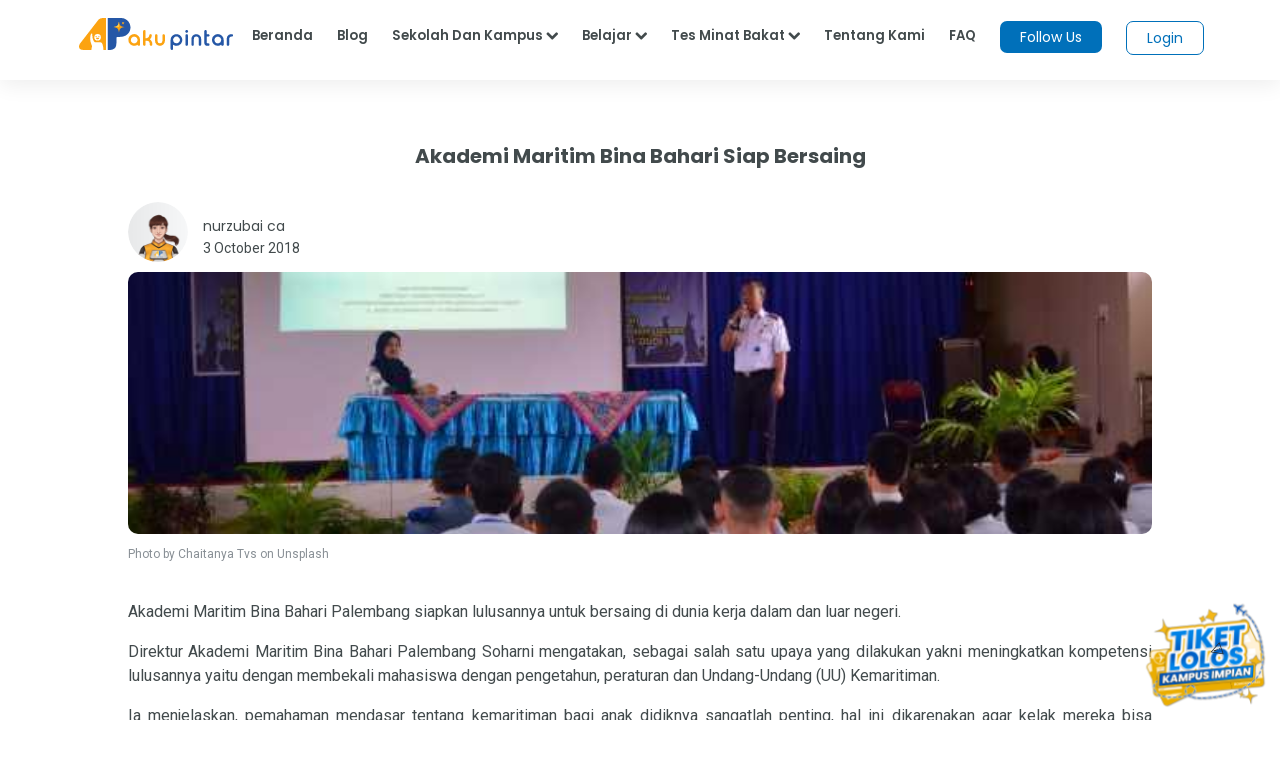

--- FILE ---
content_type: text/html; charset=utf-8
request_url: https://www.google.com/recaptcha/api2/aframe
body_size: 182
content:
<!DOCTYPE HTML><html><head><meta http-equiv="content-type" content="text/html; charset=UTF-8"></head><body><script nonce="lxEcMIe6vALawFWdTCFw3A">/** Anti-fraud and anti-abuse applications only. See google.com/recaptcha */ try{var clients={'sodar':'https://pagead2.googlesyndication.com/pagead/sodar?'};window.addEventListener("message",function(a){try{if(a.source===window.parent){var b=JSON.parse(a.data);var c=clients[b['id']];if(c){var d=document.createElement('img');d.src=c+b['params']+'&rc='+(localStorage.getItem("rc::a")?sessionStorage.getItem("rc::b"):"");window.document.body.appendChild(d);sessionStorage.setItem("rc::e",parseInt(sessionStorage.getItem("rc::e")||0)+1);localStorage.setItem("rc::h",'1768806851669');}}}catch(b){}});window.parent.postMessage("_grecaptcha_ready", "*");}catch(b){}</script></body></html>